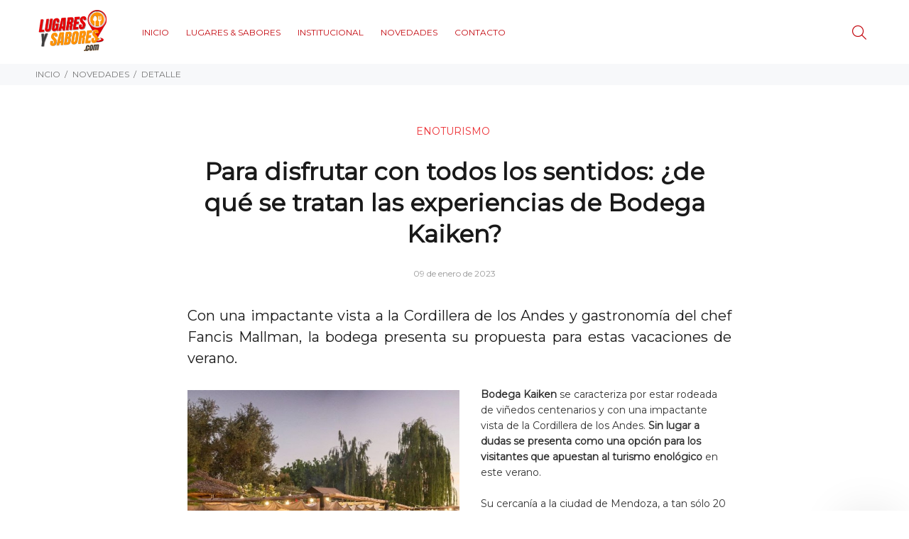

--- FILE ---
content_type: text/html; charset=UTF-8
request_url: https://lugaresysabores.com/novedades/11811/para-disfrutar-con-todos-los-sentidos-de-que-se-tratan-las-experiencias-de-bodega-kaiken/
body_size: 17329
content:
<!DOCTYPE html>
<html lang="es">
<head>

					
	<base href="https://lugaresysabores.com/">
	<meta http-equiv="Content-Type" content="text/html; charset=utf-8">
				<!-- Global site tag (gtag.js) - Google Analytics -->
			<script async src="https://www.googletagmanager.com/gtag/js?id=UA-175611309-1"></script>
			<script>
			window.dataLayer = window.dataLayer || [];
			function gtag(){dataLayer.push(arguments);}
			gtag('js', new Date());
			gtag('config', 'UA-175611309-1');
			</script>
	
	<title>Para disfrutar con todos los sentidos: ¿de qué se tratan las experiencias de Bodega Kaiken?</title>
	
	<!-- Va resolviendo el DNS en paralelo .: Pablo Cubico :. -->
	<link rel="dns-prefetch" href="//fonts.googleapis.com">

	<meta name="keywords" content="gastronomia rosario,bares rosario,pub rosario,vinotecas rosario,vinoteca rosario,cerveceria rosario,cervecerias rosario,noticias de gastronomia rosario,guia de bares rosario,vinos y bodegas,por el mundo,noticias gastronómicas ,enoturismo,wineofargentina,vinosdeargentina,ferias,eventos,foodie,lifestyle,bartender,cocktails,cocteleria,restaurantes,veganos,vegan food,vinos argentinos,guia de bares,bares,wine bar,winebar,bar de vinos,bodegas,bodegas argentinas">
	<meta name="description" content="Portal de noticias gastronómicas. Difundimos actividades relacionadas al enoturismo, lanzamientos de productos, aperturas de lugares, entrevistas a referentes del sector, recetas. A su vez realizamos coberturas en ferias y eventos gastronómicos de todo el país. ">
	<meta name="author" content="Lugares & Sabores">

	<link rel="icon" type="image/png" href="https://lugaresysabores.com/webfiles/lugaresysabores/favicon.png?t=25012026">
	<link rel="shortcut icon" type="image/png" href="https://lugaresysabores.com/webfiles/lugaresysabores/favicon.png?t=25012026">
	
	<meta name="viewport" content="width=device-width, initial-scale=1, shrink-to-fit=no">

	<!-- Loader -->
	<link rel="stylesheet" href="https://lugaresysabores.com/css/loader.css">
	
	<link rel="preload" as="font" type="font/woff2" crossorigin href="https://lugaresysabores.com/iconos/webfonts/fa-light-300.woff2" />
	<link rel="preload" as="font" type="font/woff2" crossorigin href="https://lugaresysabores.com/iconos/webfonts/fa-regular-400.woff2" />
	<link rel="preload" as="font" type="font/woff2" crossorigin href="https://lugaresysabores.com/iconos/webfonts/fa-brands-400.woff2" />
	<!-- FontAwesome -->
	<link rel="preload" href="https://lugaresysabores.com/iconos/css/all.min.css" as="style" onload="this.rel='stylesheet'">
	<!-- TEMA --> 
	<link rel="stylesheet" href="https://lugaresysabores.com/css/theme.css?v=1">
	<!-- ESTILOS -->
	<link rel="stylesheet" href="https://lugaresysabores.com/webfiles/lugaresysabores/estilos.css?t=1764786708" as="style">
	
	<!-- SUPER MENÚ (si está habilitado) -->
	
	<!-- Fuente de configuración > Avanzada -->
	<link href="https://fonts.googleapis.com/css?family=Montserrat:400" rel="stylesheet">	<!-- FIN de Fuente de configuración > Avanzada -->


	<!-- JQUERY -->
	<script src="https://lugaresysabores.com/external/jquery/jquery.min.js"></script>

					<!-- META SOCIAL MEDIA -->
			<meta property="og:title" content="Para disfrutar con todos los sentidos: ¿de qué se tratan las experiencias de Bodega Kaiken?">
			<meta property="og:description" content="Con una impactante vista a la Cordillera de los Andes y gastronomía del chef Fancis Mallman, la bodega presenta su propuesta para estas vacaciones de verano.">
			<meta property="og:image" content="https://lugaresysabores.com/webfiles/lugaresysabores/novedades/11811/1_1000x1000.jpg">
			<meta property="og:image:width" content="1000">
			<meta property="og:image:height" content="1000">
			<meta property="og:url" content="https://lugaresysabores.com/novedades/11811/para-disfrutar-con-todos-los-sentidos-de-que-se-tratan-las-experiencias-de-bodega-kaiken">
			<meta name="twitter:card" content="https://lugaresysabores.com/webfiles/lugaresysabores/novedades/11811/1_1000x1000.jpg">
			<meta property="og:site_name" content="Lugares & Sabores">
			<meta name="twitter:image:alt" content="Para disfrutar con todos los sentidos: ¿de qué se tratan las experiencias de Bodega Kaiken?">
		<!-- FIN META SOCIAL MEDIA -->
			
	<!-- HTML HEAD (personalizado) -->
	<script async src="https://pagead2.googlesyndication.com/pagead/js/adsbygoogle.js?client=ca-pub-7969447723616319"
     crossorigin="anonymous"></script>	<!-- FIN HTML HEAD (personalizado) -->

	<!-- carga las dependencias del modulo inmuebles-->
		<!-- carga las dependencias del modulo inmuebles-->

	
	<style>
  /** define el color del theme-v5.css ***/
  :root {
    --color-primario: #c3080f;
    --color-primario-hover: #f39116;
  }
  /** define el color del theme-v5.css ***/
  
  /** FUENTE **/
    html, body{font-family: 'Montserrat', sans-serif!important;}
  /** FUENTE **/

  /* hasta aca es lo indispensable. de aca para abajo se puede borrar todo.
  /* hasta aca es lo indispensable. de aca para abajo se puede borrar todo.
  /* hasta aca es lo indispensable. de aca para abajo se puede borrar todo.
  /* hasta aca es lo indispensable. de aca para abajo se puede borrar todo.
  

  /** PRELOADER **/
  #loader-wrapper {background: #fafafa}
  #loader .dot, .lds-roller div:after, .lds-fs div, .lds-ellipsis div {background: #666666; border:0!important;} 
  /** PRELOADER **/
  /** BUSCADOR PICASSO **/
  header .tt-color-scheme-04 .tt-header-row .tt-col-left {flex-grow:1;}
  header .tt-color-scheme-04 .tt-header-row .tt-col-left input {max-height:35px}
  header .tt-color-scheme-04 .tt-header-row .tt-col-left button {-webkit-border-top-left-radius: 0px; -webkit-border-bottom-left-radius: 0px; -moz-border-radius-topleft: 0px; -moz-border-radius-bottomleft: 0px; border-top-left-radius: 0px; border-bottom-left-radius: 0px; max-height:35px}
  header .tt-color-scheme-04 {background: #303030}
  header .tt-color-scheme-04 .tt-box-info ul li, header .tt-color-scheme-04 .tt-social-icon li a, header .tt-color-scheme-04 .tt-box-info ul li a, header .tt-color-scheme-04 .tt-box-info ul li a:hover {color: #888888; font-size:14px}
  header .tt-color-scheme-04 .tt-box-info ul li i, header .tt-color-scheme-04 .tt-social-icon li a:hover {color: #FFFFFF; text-decoration: underline}
  header .tt-color-scheme-04 .picasso-buscador-wrap {position: relative; width: 100%;}
  header .tt-color-scheme-04 .picasso-sugerencias {position: absolute; top: 100%; left: 0; right: 0; background: #fff; border: 1px solid rgba(0,0,0,.1); border-top: 0; z-index: 9999; max-height: 360px; overflow-y: auto; box-shadow: 0 6px 16px rgba(0,0,0,.12);}
  header .tt-color-scheme-04 .picasso-sugerencias ul {list-style: none; margin: 0; padding: 0;}
  header .tt-color-scheme-04 .picasso-sugerencias li {padding: 8px 12px; border-bottom: 1px solid rgba(0,0,0,.06);}
  header .tt-color-scheme-04 .picasso-sugerencias li:last-child {border-bottom: 0;}
  header .tt-color-scheme-04 .picasso-sugerencias a {display: block; color: #1b2a4e; font-weight: 600;}
  header .tt-color-scheme-04 .picasso-sugerencias a:hover {text-decoration: none; color: #1b2a4e;}
  header .tt-color-scheme-04 .picasso-sugerencias .picasso-meta {display: block; font-size: 12px; font-weight: 400; color: #5a6475;}
  header .tt-color-scheme-04 .picasso-sugerencias .picasso-sin-resultados {color: #5a6475; font-size: 13px; text-align: center;}
  /** BUSCADOR PICASSO **/
  /** PREHEADER **/
  header .tt-color-scheme-01 {background: #303030}
  header .tt-box-info ul li, header .tt-color-scheme-01 .tt-social-icon li a, header .tt-color-scheme-01 .tt-box-info ul li a, header .tt-color-scheme-01 .tt-box-info ul li a:hover {color: #888888}
  header .tt-color-scheme-01 .tt-box-info ul li i, header .tt-color-scheme-01 .tt-social-icon li a:hover {color: #FFFFFF}
  /** PREHEADER **/
  /** HEADER DESKTOP **/
  .tt-header-bg {background: #FFFFFF}
  .tt-header-bg2 {background: #FFFFFF}
  .tt-desctop-menu:not(.tt-hover-02) li.dropdown > a {color: #c3080f}
  header .tt-dropdown-obj .tt-dropdown-toggle, header .tt-dropdown-obj .tt-dropdown-mic, .tt-menu-toggle i {color: #c3080f}
  .tt-desctop-menu:not(.tt-hover-02) li.dropdown > a:hover, .tt-desctop-menu:not(.tt-hover-02) li.dropdown.active > a {color: #f39116}
  header .tt-dropdown-obj.active .tt-dropdown-toggle, body:not(.touch-device) .tt-desktop-header .tt-menu-toggle:hover i, header .tt-dropdown-obj .tt-dropdown-toggle:hover, header .tt-dropdown-obj .tt-dropdown-mic:hover {color: #f39116}
    /** HEADER DESKTOP **/
  /** HEADER STUCK **/
  .stuck.tt-stuck-nav {background: #FFFFFF}
  .tt-stuck-nav .tt-desctop-menu nav > ul li.dropdown > a, header .stuck.tt-stuck-nav .tt-dropdown-obj .tt-dropdown-toggle, header .stuck.tt-stuck-nav .tt-dropdown-obj .tt-dropdown-mic {color: #c3080f}
  .tt-stuck-nav .tt-desctop-menu nav > ul li.dropdown > a:hover, header .stuck.tt-stuck-nav .tt-dropdown-obj .tt-dropdown-toggle:hover, header .stuck.tt-stuck-nav .tt-dropdown-obj .tt-dropdown-mic:hover {color: #f39116}
  /** HEADER STUCK **/
  /** HEADER MOBILE **/
  header .tt-mobile-header {background: #FFFFFF}
  @media (max-width: 1024px) {
    header .tt-cart .tt-dropdown-toggle .tt-badge-cart {background: #f39116; color:#FFFFFF;}
  }
  @media (min-width: 1025px) {
    header .tt-cart .tt-dropdown-toggle .tt-badge-cart {
          
      background: #f39116; color:#FFFFFF;
            }
  }
  
  .tt-mobile-header .tt-top-line {border-top: 1px solid #EEEEEE;}
  header .tt-mobile-header .tt-dropdown-obj .tt-dropdown-toggle, header .tt-mobile-header .tt-dropdown-obj .tt-dropdown-mic, .tt-mobile-header .tt-menu-toggle i, header .tt-menu-toggle:after {color: #c3080f}
  header .tt-mobile-header .tt-dropdown-obj .tt-dropdown-toggle:hover, header .tt-mobile-header .tt-dropdown-obj .tt-dropdown-mic:hover, .tt-mobile-header .tt-menu-toggle:hover i, header .tt-menu-toggle:hover:after {color: #f39116}
  /** HEADER MOBILE **/
  /** PANELES **/
  @media (max-width: 1024px) {
    header .tt-search .search-results ul > li a .thumbnail {border-right: 2px solid #FFFFFF}
    header .tt-search .tt-dropdown-menu:before {background: #FFFFFF}
  }
  .tt-desctop-menu .dropdown .dropdown-menu, .panel-menu, .mmpanels, .mmpanels > .mmpanel, header .tt-search .search-results, header .tt-dropdown-obj .tt-dropdown-menu {background: #FFFFFF}
  .tt-cart-btn .tt-item a.btn.btn-border.tt-hidden-desctope {border: 2px solid #c3080f; color: #c3080f}
  .tt-cart-btn .tt-item a.btn.btn-border.tt-hidden-desctope:hover {border:0; background: #303030; color: #FFFFFF}
  .tt-cart-btn .tt-item a#btn-pagar-carrito {background: #c3080f; color: #FFFFFF}
  .tt-cart-btn .tt-item a#btn-pagar-carrito:hover {background: #303030}
  header .tt-cart .tt-cart-layout .tt-cart-content .tt-cart-total-row {border-top: 1px solid #EEEEEE;}
  header .tt-dropdown-obj:not(.tt-search) .tt-mobile-add, .panel-menu .mm-prev-level, .panel-menu li.mm-close-parent .mm-close {border-bottom: 1px solid #EEEEEE;}
  header .tt-cart .tt-cart-layout .tt-cart-content .tt-cart-list .tt-item .tt-item-descriptions .tt-quantity, header .tt-cart .tt-cart-layout .tt-cart-content .tt-cart-list .tt-item-close .tt-btn-close:before, header .tt-cart .tt-cart-layout .tt-cart-content .tt-cart-list .tt-item .tt-item-descriptions .tt-add-info li, header .tt-cart .tt-cart-layout .tt-cart-content .tt-cart-list .tt-item a:not([class]) .tt-title, header .tt-cart .tt-cart-layout .tt-cart-content .tt-cart-total-row .tt-cart-total-title, .tt-cart-list, header .tt-account .tt-dropdown-menu .tt-dropdown-inner ul li a, header .tt-account .tt-dropdown-menu .tt-dropdown-inner ul li a i, header .tt-dropdown-obj:not(.tt-search) .tt-mobile-add .tt-close:before, header .tt-dropdown-obj:not(.tt-search) .tt-mobile-add .tt-close, header .tt-dropdown-obj:not(.tt-search) .tt-mobile-add .tt-title, .panel-menu #mm0.mmpanel a:not(.mm-close):after, .panel-menu .mm-next-level:after, .panel-menu .mm-prev-level:before, .panel-menu .mm-prev-level, .panel-menu ul li a, .panel-menu .mm-next-level, .panel-menu .mm-close, .panel-menu li.mm-close-parent .mm-close:before, .panel-menu li.mm-close-parent .mm-close, .panel-menu #mm0.mmpanel a:not(.mm-close), .tt-desctop-menu .tt-title-submenu, .tt-desctop-menu .tt-title-submenu a, .dropdown-menu .tt-col-list a, .btn-link-02:hover, .tt-desctop-menu .tt-megamenu-submenu > li > a {color: #f39116}
  header .tt-cart .tt-cart-layout .tt-cart-content .tt-cart-total-row .tt-cart-total-price, header .tt-cart .tt-cart-layout .tt-cart-content .tt-cart-list .tt-item .tt-item-descriptions .tt-price, header .tt-cart .tt-cart-layout .tt-cart-content .tt-cart-list .tt-item-close .tt-btn-close:before, header .tt-cart .tt-cart-layout .tt-cart-content .tt-cart-list .tt-item-close .tt-btn-close:hover:before, header .tt-cart .tt-cart-layout .tt-cart-content .tt-cart-list .tt-item a:not([class]):hover .tt-title, header .tt-account .tt-dropdown-menu .tt-dropdown-inner ul li a:hover > i, header .tt-account .tt-dropdown-menu .tt-dropdown-inner ul li a:hover, header .tt-account .tt-dropdown-menu .tt-dropdown-inner ul li a:hover [class^="icon-"], header .tt-dropdown-obj:not(.tt-search) .tt-mobile-add .tt-close:hover, header .tt-dropdown-obj:not(.tt-search) .tt-mobile-add .tt-close:hover:before,  .panel-menu .mm-next-level:hover, .panel-menu .mm-prev-level:hover, .panel-menu .mm-prev-level:hover:before, .panel-menu .mm-next-level:hover:after, .panel-menu ul li a:hover, .panel-menu #mm0.mmpanel a:not(.mm-close):hover, .panel-menu #mm0.mmpanel a:not(.mm-close):hover:after, .panel-menu li.mm-close-parent .mm-close:hover:before, .tt-desctop-menu .tt-title-submenu:hover, .panel-menu li.mm-close-parent .mm-close:hover, .dropdown-menu .tt-col-list a:hover, .btn-link-02, .tt-desctop-menu .tt-megamenu-submenu > li > a:hover, .tt-desctop-menu .tt-megamenu-submenu > li.active > a {color: #c3080f}
  header .tt-cart .tt-cart-layout .tt-cart-content .tt-cart-total-row .tt-cart-total-price .t-decimal:after, header .tt-cart .tt-cart-layout .tt-cart-content .tt-cart-list .tt-item .tt-item-descriptions .tt-price .t-decimal:after {border-bottom: 1px solid #c3080f}
  .precio-oferta {color: #f39116}
  .precio-oferta .t-decimal:after {border-bottom: 1px solid #f39116;}
  .tt-price-tachado .old-price, .mobile-cat-tit, .mobile-marca-tit {color: #BBBBBB}
  .tt-price-tachado .old-price .t-decimal:after {border-bottom: 1px solid #BBBBBB;}
  header .tt-search .tt-dropdown-menu .tt-btn-close, header .tt-search .tt-dropdown-menu .tt-search-input, header .tt-search .tt-dropdown-menu .tt-info-text {color: #f39116}
  header .tt-search .tt-dropdown-menu .tt-btn-search {color: #f39116}
  header .tt-search .search-results ul > li a .tt-description .tt-title {color: #f39116}
  header .tt-search .tt-view-all {color: #f39116}
  header .tt-search .search-results ul li a:hover > .tt-description .tt-title {color: #c3080f}
  header .tt-search .tt-view-all:hover {color: #c3080f}
  header .tt-search .tt-dropdown-menu .tt-btn-close:hover {color: #c3080f}
  header .tt-search .tt-dropdown-menu .tt-btn-search:hover {color: #c3080f}
  header .tt-search .tt-dropdown-menu .tt-search-input {border-bottom: 1px solid #EEEEEE}
  header .tt-search .tt-dropdown-menu .tt-search-input:not(focus)::-webkit-input-placeholder {color:#f39116; text-transform: uppercase;}
  header .tt-search .tt-dropdown-menu .tt-search-input:not(focus)::-moz-placeholder {color: #f39116; text-transform: uppercase;}
  header .tt-search .tt-dropdown-menu .tt-search-input:not(focus):-moz-placeholder {color: #f39116; text-transform: uppercase;}
  header .tt-search .tt-dropdown-menu .tt-search-input:not(focus):-ms-input-placeholder {color: #f39116; text-transform: uppercase;}
  header #buscador-header::placeholder {color: #f39116!important; text-transform: uppercase;}
  /** PANELES **/
  /** FOOTER TOP **/
  @media (min-width: 790px) {
  footer .tt-footer-default .tt-newsletter .tt-collapse-title, footer .tt-footer-center .tt-newsletter i.font-70 {color: #fafafa}
  footer .tt-color-scheme-02, footer .tt-color-scheme-03 {background: #c3080f}
  footer .tt-color-scheme-02 .tt-social-icon li a, footer .tt-color-scheme-03 .tt-social-icon li a, footer .tt-footer-center .tt-newsletter .tt-collapse-content p {color: #fafafa;}
  footer .tt-color-scheme-02 .tt-social-icon li a:hover, footer .tt-color-scheme-03 .tt-social-icon li a:hover, footer .tt-footer-center .tt-newsletter .tt-collapse-title {color: #ffffff}
  footer .tt-newsletter form .btn {color: #ffffff; background: #7a0509}
  footer .tt-newsletter form .btn:hover {background: #92060b}
  }
  /** FOOTER TOP **/
  /** FOOTER MID **/
  @media (max-width: 789px) {
    footer .tt-mobile-collapse .tt-collapse-title {border-bottom: 1px solid #ab070d}
    footer, footer .tt-footer-col, footer .tt-footer-center {background: #92060b}
    footer, footer .tt-footer-col, footer .tt-footer-center, footer .tt-list li a, footer .tt-social-icon li a, footer address a:hover {color: #fafafa}
    footer .tt-list li a:hover, footer .tt-social-icon li a:hover,  footer address a {color: #ffffff}
    footer .tt-mobile-collapse .tt-collapse-title, footer .tt-mobile-collapse .tt-collapse-title:before {color: #ffffff}
    footer address span {color: #eeeeee}
    footer .tt-newsletter form .btn {color: #92060b; background: #fafafa}
    footer .tt-newsletter form .btn:hover {background: #ffffff}
  }
  @media (min-width: 790px) {
    footer .tt-color-scheme-01 {background: #92060b url(../webfiles/lugaresysabores/fondo.png);
    background-size: 350px;    background-repeat: repeat;    }
    footer .tt-color-scheme-01 .tt-list li a, footer .tt-color-scheme-01 .tt-social-icon li a, footer .tt-color-scheme-01 .tt-mobile-collapse .tt-collapse-content .tt-list li a, footer .tt-color-scheme-01 .tt-collapse-content, footer .tt-color-scheme-01 .tt-collapse-content a:hover {color: #fafafa}
    footer .tt-color-scheme-01 .tt-list li a:hover, footer .tt-color-scheme-01 .tt-social-icon li a:hover, footer .tt-color-scheme-01 .tt-mobile-collapse .tt-collapse-content .tt-list li a:hover, footer .tt-color-scheme-01 .tt-collapse-content a {color: #ffffff}
    footer .tt-color-scheme-01 .tt-collapse-title {color: #ffffff}
    footer .tt-color-scheme-01 address span {color: #eeeeee}
  }
  /** FOOTER MID **/
  /** FOTTER BOT **/
  @media (min-width: 790px) {
    footer .tt-footer-custom {background: #ffffff}
    footer .tt-footer-custom .tt-box-copyright {color: #777777}
  }
  @media (max-width: 789px) {
    footer .tt-footer-custom:last-child {background: #ffffff}
    footer .tt-footer-custom .tt-box-copyright {color: #777777}
  }
  /** FOOTER BOT **/
  /** categorias para moviles de a una o de a dos, ajuste de texto automatico**/
    /** categorias para moviles de a una o de a dos, ajuste de texto automatico**/
  /** SLIDER CORTO **/
    /** SLIDER CORTO **/
  /** ADJUNTO EN EL FORMULARIO DE CONTACTO **/
      .contact-form textarea {height: 212px;}
    /** ADJUNTO EN EL FORMULARIO DE CONTACTO **/
  /** BTNS ACCESO **/
  .btns-acceso {background:#191919!important; color:#FFFFFF!important;}
  .btns-acceso:hover {background:#303030!important;}
  @media (min-width: 1025px) {
    .btn.btns-acceso {padding: 17px 14px 16px 12px!important; margin-left:10px;}
    .btn.btns-acceso i {font-size: 19px!important; margin-right:9px!important}
  }
  /** BTNS ACCESO **/
  /** AVISO DE COOKIES**/
    /** AVISO DE COOKIES**/


/*** OCULTAR ELEMENTOS PARA CARRITO V2 ****************************/
/*** FIN - OCULTAR ELEMENTOS PARA CARRITO V2 ****************************/

</style>

</head>
<body>
	<!-- HTML BODY (personalizado) -->
		<!-- FIN BODY HEAD (personalizado) -->





<header>
						<!-- tt-mobile menu -->
	<nav class="panel-menu">
					<ul>
			<li id="opcional-m-inicio">
				<a href="https://lugaresysabores.com" id="pg-inicio"><span>INICIO</span></a>
			</li>
									<li id="opcional-m-productos">
				<a href="https://lugaresysabores.com/productos/" id="pg-productos"><span>LUGARES & SABORES</span></a>
								<ul>
					<li class="mobile-cat-tit">
						<span class="d-block"><small><b class="fw900 w-100 d-block">CATEGORÍAS</b></small></span>
      				</li>
				  				    <li class="mobile-cat"><a href="https://lugaresysabores.com/productos/cat/148/rosario">ROSARIO</a>
				    					</li>
				  				    <li class="mobile-cat"><a href="https://lugaresysabores.com/productos/cat/150/buenos-aires">BUENOS AIRES</a>
				    					</li>
				  				    <li class="mobile-cat"><a href="https://lugaresysabores.com/productos/cat/151/cordoba">CÓRDOBA</a>
				    					</li>
				  				    <li class="mobile-cat"><a href="https://lugaresysabores.com/productos/cat/147/mendoza">MENDOZA</a>
				    					</li>
				  				  				  <li class="mt-3 mobile-marca-tit">
        			 <span class="d-block"><small><b class="fw900 w-100 d-block" id="marcas-lateral"><span>MARCAS</span></b></small></span>
      			  </li>
											<li class="mobile-marca">
							<a href="https://lugaresysabores.com/productos/mar/1/marca-sin-nombre">Marca sin nombre</a>
						</li>
									  				</ul>
				

			</li>
																<li id="opcional-m-institucional">
					<a href="https://lugaresysabores.com/paginas/institucional/" id="pg-institucional"><span>INSTITUCIONAL</span></a>
				</li>
													<li id="opcional-m-novedades">
					<a href="https://lugaresysabores.com/novedades/" id="pg-novedades"><span>NOVEDADES</span></a>
				</li>
			
			
						
			
			<li id="opcional-m-contacto">
				<a href="https://lugaresysabores.com/contacto/" id="pg-contacto"><span>CONTACTO</span></a>
			</li>
					</ul>
				<div class="mm-navbtn-names">
			<div class="mm-closebtn"><span id="boton-menu-cerrar"><span>Cerrar</span></span></div>
			<div class="mm-backbtn"><span id="boton-menu-volver"><span>Volver</span></span></div>
		</div>
	</nav>
	<!-- tt-mobile-header -->

	<div class="tt-mobile-header">
		<div class="container-fluid">
			<div class="tt-header-row">
				<div class="tt-mobile-parent-menu">
					<div class="tt-menu-toggle">
						<i class="fal fa-bars"></i>
					</div>
				</div>
				<!-- microfono -->
								<!-- /microfono (alto hdp le dejaste currency...) -->
				<!-- search -->
				<div class="tt-mobile-parent-search tt-parent-box"></div>
				<!-- /search -->
				<!-- cart -->
				<div class="tt-mobile-parent-cart tt-parent-box"></div>
				<!-- /cart -->
				<!-- account -->
				<div class="tt-mobile-parent-account tt-parent-box"></div>
				<!-- /account -->
			</div>
		</div>
		<div class="container-fluid tt-top-line">
			<div class="row">
				<div class="tt-logo-container">
					<!-- mobile logo -->
					<a class="tt-logo tt-logo-alignment" href="./">
							<img src="https://lugaresysabores.com/webfiles/lugaresysabores/logo.png?t=1765295986" alt="Para disfrutar con todos los sentidos: ¿de qué se tratan las experiencias de Bodega Kaiken?">
					</a>
					<!-- /mobile logo -->
				</div>
			</div>
		</div>
	</div>
	<!-- tt-desktop-header -->
	<div class="tt-desktop-header">
		<div class="tt-header-bg">
			<div class="container">
				<div class="tt-header-holder">
																	<div class="tt-col-obj tt-obj-logo ">
							<!-- logo -->
							<a class="tt-logo tt-logo-alignment" href="./">
								<img src="https://lugaresysabores.com/webfiles/lugaresysabores/logo.png?t=1765295986" alt="Para disfrutar con todos los sentidos: ¿de qué se tratan las experiencias de Bodega Kaiken?">
							</a>
							<!-- /logo -->
						</div>
																												<div class="tt-col-obj tt-obj-menu ">
							<!-- tt-menu -->
							<div class="tt-desctop-parent-menu tt-parent-box">
								<div class="tt-desctop-menu">
									<nav>
																							<ul>
												<li class="dropdown" id="opcional-logo">
													<a class="tt-logo-2 tt-logo-alignment" href="https://lugaresysabores.com"><img src="https://lugaresysabores.com/webfiles/lugaresysabores/logo.png?t=1765295986" alt="Para disfrutar con todos los sentidos: ¿de qué se tratan las experiencias de Bodega Kaiken?"></a>
												</li>
												<li class="dropdown" id="opcional-inicio">
													<a href="https://lugaresysabores.com/" id="pg-inicio-2"><span>INICIO</span></a>
												</li>
																																																<li class="dropdown tt-megamenu-col-01 tt-submenu " id="opcional-productos">
													<a href="https://lugaresysabores.com/productos/" id="pg-productos-2"><span>LUGARES & SABORES</span></a>
													
																										<!--desplegable menos de 15 categorias (sin supermenu)-->
																										<div class="dropdown-menu">
														<div class="row">
															<div class="col-sm-12">
																<div class="row tt-col-list">
																	<div class="col-sm-12">
																		<b class="tt-title-submenu font-weight-bold">
																			CATEGORÍAS
																		</b>
																	</div>
																	<div class="col-sm-12 mt-0">
																																					
																			<ul class="tt-megamenu-submenu">
																																									<li><a class="w-100 text-truncate" href="https://lugaresysabores.com/?p=home&m=productos&cat=148">ROSARIO</a>
																																										</li>
																																									<li><a class="w-100 text-truncate" href="https://lugaresysabores.com/?p=home&m=productos&cat=150">BUENOS AIRES</a>
																																										</li>
																																									<li><a class="w-100 text-truncate" href="https://lugaresysabores.com/?p=home&m=productos&cat=151">CÓRDOBA</a>
																																										</li>
																																									<li><a class="w-100 text-truncate" href="https://lugaresysabores.com/?p=home&m=productos&cat=147">MENDOZA</a>
																																										</li>
																																							</ul>
																			
																																			</div>
																</div>
															</div>
														</div>
													</div>
																										<!--desplegable menos de 15 categorias-->
																										
													
													

												</li>
												
												
																																																															<li class="dropdown" id="opcional-institucional">
													<a href="https://lugaresysabores.com/paginas/institucional" id="pg-institucional-2"><span>INSTITUCIONAL</span></a>
												</li>
																																					<li class="dropdown" id="opcional-novedades">
														<a href="https://lugaresysabores.com/novedades/" id="pg-novedades-2"><span>NOVEDADES</span></a>
													</li>
																																				
												
																																																<li class="dropdown" id="opcional-contacto">
													<a href="https://lugaresysabores.com/contacto/" id="pg-contacto-2"><span>CONTACTO</span></a>
												</li>
																							</ul>
																				</nav>
								</div>
							</div>
							<!-- /tt-menu -->
						</div>
																												<div class="tt-col-obj tt-obj-options obj-move-right">
																					<div class="tt-desctop-parent-search tt-parent-box">
								<div class="tt-search tt-dropdown-obj">
									<button class="tt-dropdown-toggle" aria-label="Buscar" id="boton-buscar-index" data-tooltip="Buscar" data-tposition="bottom">
										<i class="fal fa-search"></i>
									</button>
									<div class="tt-dropdown-menu">
										<div class="container">
											<form method="post" action="./productos/">
												<div class="tt-col">
													<input type="text" class="tt-search-input" id="buscador-header" placeholder="BUSCAR LUGARES & SABORES...">
													<button class="tt-btn-search" type="button" id="boton-buscador-header" aria-label="buscar"></button>
												</div>
												<div class="tt-col">
													<button class="tt-btn-close" aria-label="cerrar"></button>
												</div>
												<div class="tt-info-text" id="buscador-header-mensaje">
													<span>¿Qué estás buscando?</span>
												</div>
												<div class="search-results">
													<ul id="buscador-resultados">
														<!-- RESULTADOS BUSCADOR -->
													</ul>
													<a href="#" class="tt-view-all" id="ver-mas-resultados"><span>VER MÁS RESULTADOS &raquo;</span></a>
												</div>
											</form>
										</div>
									</div>
								</div>
							</div>
														<div class="tt-desctop-parent-cart tt-parent-box">
								<div class="tt-cart tt-dropdown-obj" data-tooltip="Mi pedido" id="boton-mipedido-index" data-tposition="bottom">
									<button class="tt-dropdown-toggle" aria-label="Buscar">
										<i class="fal fa-shopping-bag"></i>
																				</button>

									<!-- carrito canastita --->
									
<div class="tt-dropdown-menu">
    <div class="tt-mobile-add">
        <h6 class="tt-title" id="titulo-carrito"><span>CARRITO</span></h6>
        <button class="tt-close" id="boton-menu-cerrar-2"><span>Cerrar</span></button>
    </div>
    <div class="tt-dropdown-inner">
        <div class="tt-cart-layout">
            <div class="tt-cart-content">
                <div class="tt-cart-list" id="carrito-canastita">
                    <span id="no-hay-productos"><span>NO HAY LUGARES & SABORES EN EL CARRITO.</span></span>
                </div>
                <div class="tt-cart-total-row">
                    <div class="tt-cart-total-title">TOTAL:</div>
                    <div class="tt-cart-total-price" id="carrito-canastita-total">$0</div>
                </div>
                <div class="tt-cart-btn">
                    <div class="tt-item">
                        <a href="./pedido/" class="btn" id="btn-pagar-carrito"><span>PAGAR</span></a>
                    </div>
                    <div class="tt-item">
                        <a href="./pedido/" class="btn-link-02 tt-hidden-mobile" id="btn-ver-carrito"><span>VER CARRITO</span></a>
                        <a href="./pedido/" class="btn btn-border tt-hidden-desctope" id="btn-ver-carrito-2"><span>VER CARRITO</span></a>
                    </div>
                </div>
            </div>
        </div>
    </div>
</div>
									<!-- fin carrito canastita --->

								</div>
							</div>
							<div class="tt-desctop-parent-account tt-parent-box fc-pie-micuenta">
								<div class="tt-account tt-dropdown-obj">
									<button class="tt-dropdown-toggle" aria-label="Buscar" data-tooltip="Mi cuenta" id="boton-micuenta-index" data-tposition="bottom"><i class="fal fa-user"></i></button>
									<div class="tt-dropdown-menu">
										<div class="tt-mobile-add">
											<button class="tt-close" id="boton-menu-cerrar-3"><span>Cerrar</span></button>
										</div>
										<div class="tt-dropdown-inner">
											<ul>
																								    <li><a href="https://lugaresysabores.com/favoritos/" id="header-favoritos"><i class="fal fa-heart"></i> <span>Favoritos</span></a></li>
											    <li><a href="https://lugaresysabores.com/comparar/" id="header-comparar"><i class="fal fa-balance-scale"></i> <span>Comparar</span></a></li>
																																					</ul>
										</div>
									</div>
								</div>
							</div>
						</div>
															</div>
			</div>
		</div>
			</div>
			<!-- stuck nav -->
		<div class="tt-stuck-nav">
			<div class="container">
				<div class="tt-header-row ">
					<div class="tt-stuck-parent-menu"></div>
										<div class="tt-stuck-parent-search tt-parent-box"></div>
					<div class="tt-stuck-parent-cart tt-parent-box"></div>
					<div class="tt-stuck-parent-account tt-parent-box"></div>
				</div>
			</div>
		</div>
	</header>


<!-- EL TEXTO RODEA LA FOTO -->

<div id="tt-pageContent" class="css-novedades-d">
	<div class="tt-breadcrumb">
		<div class="container">
			<ul>
				<li><a href="./" id="breadcrumb-inicio"><span>Incio</span></a></li>
				<li><a href="./novedades" id="pg-bread-novedades-d"><span>Novedades</span></a></li>
				<li id="breadcrumb-detalle"><span>Detalle</span></li>
			</ul>
		</div>
	</div>
	<div class="container-indent">
		<div class="container container-fluid-custom-mobile-padding">
			<div class="row justify-content-center">
				<div class="col-xs-12 col-md-10 col-lg-8 col-md-auto">
					<div class="tt-post-single">
						
												
						<div class="tt-tag"><a href="https://lugaresysabores.com/novedades/tag/enoturismo">ENOTURISMO</a></div>

						<h1 class="tt-title">
							Para disfrutar con todos los sentidos: ¿de qué se tratan las experiencias de Bodega Kaiken?						</h1>
						<div class="tt-autor">09 de enero de 2023</div>
						<div class="tt-post-content">
							<div class="row">

																																	
																	<div class="col-12 pl-4">
								
																			<h2 class="tt-title text-justify">Con una impactante vista a la Cordillera de los Andes y gastronomía del chef Fancis Mallman, la bodega presenta su propuesta para estas vacaciones de verano.</h2>
									
																																										<div class="news-img">

													<!-- slider -->
													<div class="tt-slider-blog-single slick-animated-show-js">
																													<div><img src="https://lugaresysabores.com/webfiles/lugaresysabores/novedades/11811/1_1000x1000.jpg" alt="img"></div>
																													<div><img src="https://lugaresysabores.com/webfiles/lugaresysabores/novedades/11811/2_1000x1000.jpg" alt="img"></div>
																											</div>
													
													<div class="tt-slick-row">
														<div class="item">
															<div class="tt-slick-quantity">
																<span class="account-number">1</span> / <span class="total">1</span>
															</div>
														</div>
														<div class="item">
															<div class="tt-slick-button">
																<button type="button" class="slick-arrow slick-prev">Previous</button>
																<button type="button" class="slick-arrow slick-next">Next</button>
															</div>
														</div>
													</div>
												<!-- /slider -->
												</div>
																															<p class="text-justify" style="font-weight: normal; font-size: 13pt; line-height: 22pt;">
																						<div><b>Bodega Kaiken </b>se caracteriza por estar rodeada de viñedos centenarios y con una impactante vista de la Cordillera de los Andes. <b>Sin lugar a dudas se presenta como una opción para los visitantes que apuestan al turismo enológico </b>en este verano.<br></div><div><br></div><div>Su cercanía a la ciudad de Mendoza, a tan sólo 20 kilómetros, en Vistalba, Luján de Cuyo, y la belleza de su entorno, sumado a la variedad de entretenidas propuestas enoturísticas que ofrece, <b>hacen de Kaiken una bodega imperdible para turistas y locales</b>.</div><div>&nbsp;</div><div><b>EXPERIENCIAS ÚNICAS</b></div><div><i>DESCUBRIENDO KAIKEN</i></div><div><b>Visita guiada por los viñedos, bodega y la Cava del Ángel con una degustación de 4 etiquetas.</b></div><div><b>Valor por persona:</b> AR$5.600 - por persona valor Enero a Marzo inclusive</div><div><b>Duración:</b> 1 hr.</div><div><b>Horarios disponibles: </b>09:30, 11:00; 12:30 y 15:30 hs.</div><div><b>Horarios por la tarde:</b> 17 - 18 y 19.30 hs de miércoles a lunes inclusive</div><div>&nbsp;</div><div><b>SOBREVOLANDO LOS ANDES</b></div><div><b>Visita guiada en privado por viñedos, bodega y Cava de Ángel, con degustación de 5 etiquetas más el vino ícono de la bodega:&nbsp; <i>MAI.</i></b></div><div><b>Valor por persona:</b> AR$15.800 - por persona</div><div><b>Duración:</b> 1 hs y 30 min</div><div><b>Horarios disponibles</b>: 11:00 y 15:30 hs.</div><div><br></div><div><b>Variedad de opciones enoturísticas</b></div><div>Además de las experiencias y degustaciones, <b>la bodega ofrece la posibilidad de almorzar al pie de viña en el restaurante Ramos Generales</b>, la propuesta gourmet del Chef <b>Francis Mallmann</b>, cuyas mesas dispuestas a cielo abierto abrazan a los viñedos de la bodega con un encanto sin igual.</div><div><br></div><div>Dentro de su nueva carta de verano<b> propone diferentes opciones</b>, en donde se puede encontrar una <b>provoleta a la plancha con tomatines, orégano fresco y ají molido </b>como así también, las <b>exquisitas empanadas mendocinas </b>y llajua.</div><div><br></div><div><b>Entre sus platos principales podemos encontrar ojo de bife con chimichurri</b>, papas crocantes, ensalada fresca, una <b>opción vegetariana de berenjena y avellanas con endivias; queso cabra, piel naranja </b>y por supuesto, para terminar la velada, <b>se sorprenderán con los postres</b>, entre los que protagonizan los higos en almíbar, queso, nueces fritas y el ananá a la parrilla; ganache de chocolate y crema mascarpone, entre otras tantas delicias que se pueden maridar con los exquisitos vinos de la bodega.</div><div><br></div><div><b>Turismo y Experiencias</b>:</div><div><b>Desde Argentina</b>: (0261) 525 0018</div><div><b>Desde el Exterior</b>: +54 9 261 525 0018 (llamadas y WhatsApp)</div><div>hospitality@kaikenwines.com</div><div>Reservas Ramos Generales:</div><div>reservas@kaikenramosgenerales.com&nbsp;&nbsp;</div><div>Kaiken@kaikenwines.com</div><div><br></div><div><b>La bodega se encuentra en Roque Sáez Peña 5516, Vistalba, Luján de Cuyo, Mendoza</b>. Atención al público de miércoles a lunes a partir de las 9:30 hs.<br>&nbsp;</div><div>--</div><div><b>FUENTE:</b> <i>STELLA DOTTAVIO PRESS &amp; PR.</i></div><div><b>EDITADO POR:</b> <i>LUGARESYSABORES.COM</i></div><div><br></div>										</p>
																	</div>

								<!-- HTML -->
																<!-- FIN HTML -->

							</div>
						</div>
					</div>
				</div>
			</div>
		</div>
	</div>
	<div class="container-indent wrapper-social-icon">
		<div class="container">
			<div class="compartiren"><span>COMPARTIR EN:</span></div>
				<ul class="tt-social-icon justify-content-center">
					<li><a target="_blank" href="https://api.whatsapp.com/send?text=https%3A%2F%2Flugaresysabores.com%2F%3Fm%3Dnovedadesdetalle%26id%3D11811"><i class="fab fa-whatsapp"></i></a></li>
					<li><a target="_blank" href="https://www.facebook.com/sharer/sharer.php?u=https%3A%2F%2Flugaresysabores.com%2F%3Fm%3Dnovedadesdetalle%26id%3D11811"><i class="fab fa-facebook-f"></i></a></li>
					<li><a target="_blank" href="https://twitter.com/intent/tweet?text=Para disfrutar con todos los sentidos: ¿de qué se tratan las experiencias de Bodega Kaiken?&url=https%3A%2F%2Flugaresysabores.com%2F%3Fm%3Dnovedadesdetalle%26id%3D11811"><i class="fa-brands fa-x-twitter"></i></a></li>
					<li><a target="_blank" href="https://www.linkedin.com/shareArticle?mini=true&url=https%3A%2F%2Flugaresysabores.com%2F%3Fm%3Dnovedadesdetalle%26id%3D11811&title=11811&summary=Con una impactante vista a la Cordillera de los Andes y gastronomía del chef Fancis Mallman, la bodega presenta su propuesta para estas vacaciones de verano.&source=Lugares & Sabores"><i class="fab fa-linkedin-in"></i></a></li>
				</ul>
		</div>
	</div>

							<div class="container-indent">
			<div class="container">
				<div class="row justify-content-center">
					<div class="col-xs-12 col-md-12 col-lg-12">
						<div class="comments-single-post">
							<div class="tt-block-title text-left">
								<h6 class="tt-title-border" id="pg-otras-novedades"><span>OTRAS NOVEDADES</span></h6>
							</div>
							<div class="tt-blog-thumb-list">
								<div class="row">
																																								<div class="col-sm-4">
												<div class="tt-blog-thumb">
													<div class="tt-img"><a href="./novedades/11894/para-disfrutar-esta-temporada-con-vista-a-la-cordillera-de-los-andes-bodega-kaiken-presenta-sus-nuevas-propuestas-/">
														<img src="temp-img/loader.svg" data-src="https://lugaresysabores.com/webfiles/lugaresysabores/novedades/11894/1_1000x1000.jpg" alt="">
													</a></div>
													<div class="tt-title-description">
														<div class="tt-background"></div>
														<div class="tt-tag">
																														<a href="https://lugaresysabores.com/novedades/tag/enoturismo" style="text-transform: uppercase;">ENOTURISMO</a>
														</div>
														<div class="tt-title">
															<a href="https://lugaresysabores.com/novedades/11894/para-disfrutar-esta-temporada-con-vista-a-la-cordillera-de-los-andes-bodega-kaiken-presenta-sus-nuevas-propuestas-/">Para disfrutar esta temporada con vista a la Cordillera de los Andes: Bodega Kaiken presenta sus nuevas propuestas </a>
														</div>
													</div>
												</div>
											</div>
																																																													<div class="col-sm-4">
												<div class="tt-blog-thumb">
													<div class="tt-img"><a href="./novedades/12148/con-nuevas-propuestas-para-disfrutar-el-verano-bodega-trapiche-costa--pampa-celebra-una-decada-de-innovacion-y-calidad-en-la-viticultura-atlantica/">
														<img src="temp-img/loader.svg" data-src="https://lugaresysabores.com/webfiles/lugaresysabores/novedades/12148/1_1000x1000.jpg" alt="">
													</a></div>
													<div class="tt-title-description">
														<div class="tt-background"></div>
														<div class="tt-tag">
																														<a href="https://lugaresysabores.com/novedades/tag/enoturismo" style="text-transform: uppercase;">ENOTURISMO</a>
														</div>
														<div class="tt-title">
															<a href="https://lugaresysabores.com/novedades/12148/con-nuevas-propuestas-para-disfrutar-el-verano-bodega-trapiche-costa--pampa-celebra-una-decada-de-innovacion-y-calidad-en-la-viticultura-atlantica/">Con nuevas propuestas para disfrutar el verano, Bodega Trapiche Costa & Pampa celebra una década de innovación y calidad en la viticultura Atlántica</a>
														</div>
													</div>
												</div>
											</div>
																																																													<div class="col-sm-4">
												<div class="tt-blog-thumb">
													<div class="tt-img"><a href="./novedades/11685/con-traslado-almuerzo-y-degustaciones-llega-el-primer-paseo-por-los-vinedos-entrerrianos/">
														<img src="temp-img/loader.svg" data-src="https://lugaresysabores.com/webfiles/lugaresysabores/novedades/11685/1_1000x1000.jpg" alt="">
													</a></div>
													<div class="tt-title-description">
														<div class="tt-background"></div>
														<div class="tt-tag">
																														<a href="https://lugaresysabores.com/novedades/tag/enoturismo" style="text-transform: uppercase;">ENOTURISMO</a>
														</div>
														<div class="tt-title">
															<a href="https://lugaresysabores.com/novedades/11685/con-traslado-almuerzo-y-degustaciones-llega-el-primer-paseo-por-los-vinedos-entrerrianos/">Con traslado, almuerzo y degustaciones llega el primer «Paseo por los viñedos entrerrianos»</a>
														</div>
													</div>
												</div>
											</div>
																																																													<div class="col-sm-4">
												<div class="tt-blog-thumb">
													<div class="tt-img"><a href="./novedades/11374/vina-las-perdices-abre-sus-puertas-al-turismo/">
														<img src="temp-img/loader.svg" data-src="https://lugaresysabores.com/webfiles/lugaresysabores/novedades/11374/2_1000x1000.jpg" alt="">
													</a></div>
													<div class="tt-title-description">
														<div class="tt-background"></div>
														<div class="tt-tag">
																														<a href="https://lugaresysabores.com/novedades/tag/enoturismo" style="text-transform: uppercase;">ENOTURISMO</a>
														</div>
														<div class="tt-title">
															<a href="https://lugaresysabores.com/novedades/11374/vina-las-perdices-abre-sus-puertas-al-turismo/">Viña Las Perdices abre sus puertas al turismo</a>
														</div>
													</div>
												</div>
											</div>
																																																													<div class="col-sm-4">
												<div class="tt-blog-thumb">
													<div class="tt-img"><a href="./novedades/11354/bodega-y-vinedos-borderio-se-prepara-para-la-recepcion-de-turistas/">
														<img src="temp-img/loader.svg" data-src="https://lugaresysabores.com/webfiles/lugaresysabores/novedades/11354/1_1000x1000.jpg" alt="">
													</a></div>
													<div class="tt-title-description">
														<div class="tt-background"></div>
														<div class="tt-tag">
																														<a href="https://lugaresysabores.com/novedades/tag/enoturismo" style="text-transform: uppercase;">ENOTURISMO</a>
														</div>
														<div class="tt-title">
															<a href="https://lugaresysabores.com/novedades/11354/bodega-y-vinedos-borderio-se-prepara-para-la-recepcion-de-turistas/">Bodega y Viñedos BordeRío se prepara para la recepción de turistas</a>
														</div>
													</div>
												</div>
											</div>
																																																													<div class="col-sm-4">
												<div class="tt-blog-thumb">
													<div class="tt-img"><a href="./novedades/11605/lujo-e-innovacion-la-apuesta-de-susana-balbo-para-el-turismo-vitivinicola-en-mendoza-y-america-latina/">
														<img src="temp-img/loader.svg" data-src="https://lugaresysabores.com/webfiles/lugaresysabores/novedades/11605/1_1000x1000.jpg" alt="">
													</a></div>
													<div class="tt-title-description">
														<div class="tt-background"></div>
														<div class="tt-tag">
																														<a href="https://lugaresysabores.com/novedades/tag/enoturismo" style="text-transform: uppercase;">ENOTURISMO</a>
														</div>
														<div class="tt-title">
															<a href="https://lugaresysabores.com/novedades/11605/lujo-e-innovacion-la-apuesta-de-susana-balbo-para-el-turismo-vitivinicola-en-mendoza-y-america-latina/">Lujo e innovación: la apuesta de Susana Balbo para el turismo vitivinícola en Mendoza y América Latina</a>
														</div>
													</div>
												</div>
											</div>
																																																													<div class="col-sm-4">
												<div class="tt-blog-thumb">
													<div class="tt-img"><a href="./novedades/11485/la-ruta-del-vino-tucumano-un-maridaje-de-aromas-colores-paisajes-e-historia/">
														<img src="temp-img/loader.svg" data-src="https://lugaresysabores.com/webfiles/lugaresysabores/novedades/11485/1_1000x1000.jpg" alt="">
													</a></div>
													<div class="tt-title-description">
														<div class="tt-background"></div>
														<div class="tt-tag">
																														<a href="https://lugaresysabores.com/novedades/tag/enoturismo" style="text-transform: uppercase;">ENOTURISMO</a>
														</div>
														<div class="tt-title">
															<a href="https://lugaresysabores.com/novedades/11485/la-ruta-del-vino-tucumano-un-maridaje-de-aromas-colores-paisajes-e-historia/">La Ruta del Vino Tucumano: un maridaje de aromas, colores, paisajes e historia</a>
														</div>
													</div>
												</div>
											</div>
																																																													<div class="col-sm-4">
												<div class="tt-blog-thumb">
													<div class="tt-img"><a href="./novedades/11610/verano-2022-en-familia-schroeder-para-vivir-la-patagonia-con-los-5-sentidos/">
														<img src="temp-img/loader.svg" data-src="https://lugaresysabores.com/webfiles/lugaresysabores/novedades/11610/1_1000x1000.jpg" alt="">
													</a></div>
													<div class="tt-title-description">
														<div class="tt-background"></div>
														<div class="tt-tag">
																														<a href="https://lugaresysabores.com/novedades/tag/enoturismo" style="text-transform: uppercase;">ENOTURISMO</a>
														</div>
														<div class="tt-title">
															<a href="https://lugaresysabores.com/novedades/11610/verano-2022-en-familia-schroeder-para-vivir-la-patagonia-con-los-5-sentidos/">Verano 2022 en Familia Schroeder: para vivir la Patagonia con los 5 sentidos</a>
														</div>
													</div>
												</div>
											</div>
																																																													<div class="col-sm-4">
												<div class="tt-blog-thumb">
													<div class="tt-img"><a href="./novedades/11599/las-5-mejores-bodegas-argentinas-para-pasar-unas-vacaciones-en-la-vina/">
														<img src="temp-img/loader.svg" data-src="https://lugaresysabores.com/webfiles/lugaresysabores/novedades/11599/1_1000x1000.jpg" alt="">
													</a></div>
													<div class="tt-title-description">
														<div class="tt-background"></div>
														<div class="tt-tag">
																														<a href="https://lugaresysabores.com/novedades/tag/enoturismo" style="text-transform: uppercase;">ENOTURISMO</a>
														</div>
														<div class="tt-title">
															<a href="https://lugaresysabores.com/novedades/11599/las-5-mejores-bodegas-argentinas-para-pasar-unas-vacaciones-en-la-vina/">Las 5 mejores bodegas argentinas para pasar unas vacaciones en la viña</a>
														</div>
													</div>
												</div>
											</div>
																																																													<div class="col-sm-4">
												<div class="tt-blog-thumb">
													<div class="tt-img"><a href="./novedades/11825/la-ruta-del-vino-de-tucuman-una-propuesta-para-disfrutar-con-todos-los-sentidos/">
														<img src="temp-img/loader.svg" data-src="https://lugaresysabores.com/webfiles/lugaresysabores/novedades/11825/1_1000x1000.jpg" alt="">
													</a></div>
													<div class="tt-title-description">
														<div class="tt-background"></div>
														<div class="tt-tag">
																														<a href="https://lugaresysabores.com/novedades/tag/enoturismo" style="text-transform: uppercase;">ENOTURISMO</a>
														</div>
														<div class="tt-title">
															<a href="https://lugaresysabores.com/novedades/11825/la-ruta-del-vino-de-tucuman-una-propuesta-para-disfrutar-con-todos-los-sentidos/">La Ruta del Vino de Tucumán: una propuesta para disfrutar con todos los sentidos</a>
														</div>
													</div>
												</div>
											</div>
																																																													<div class="col-sm-4">
												<div class="tt-blog-thumb">
													<div class="tt-img"><a href="./novedades/11490/la-bodega-domaine-bousquet-inauguro-gaia-un-lodge-boutique-que-busca-expandir-su-propuesta-turistica/">
														<img src="temp-img/loader.svg" data-src="https://lugaresysabores.com/webfiles/lugaresysabores/novedades/11490/1_1000x1000.jpg" alt="">
													</a></div>
													<div class="tt-title-description">
														<div class="tt-background"></div>
														<div class="tt-tag">
																														<a href="https://lugaresysabores.com/novedades/tag/enoturismo" style="text-transform: uppercase;">ENOTURISMO</a>
														</div>
														<div class="tt-title">
															<a href="https://lugaresysabores.com/novedades/11490/la-bodega-domaine-bousquet-inauguro-gaia-un-lodge-boutique-que-busca-expandir-su-propuesta-turistica/">La bodega Domaine Bousquet inauguró GAIA, un lodge boutique que busca expandir su propuesta turística</a>
														</div>
													</div>
												</div>
											</div>
																																																													<div class="col-sm-4">
												<div class="tt-blog-thumb">
													<div class="tt-img"><a href="./novedades/11917/clos-de-los-siete-un-viaje-al-corazon-del-majestuoso-valle-de-uco-para-disfrutar-estas-vacaciones-de-invierno/">
														<img src="temp-img/loader.svg" data-src="https://lugaresysabores.com/webfiles/lugaresysabores/novedades/11917/1_1000x1000.jpg" alt="">
													</a></div>
													<div class="tt-title-description">
														<div class="tt-background"></div>
														<div class="tt-tag">
																														<a href="https://lugaresysabores.com/novedades/tag/enoturismo" style="text-transform: uppercase;">ENOTURISMO</a>
														</div>
														<div class="tt-title">
															<a href="https://lugaresysabores.com/novedades/11917/clos-de-los-siete-un-viaje-al-corazon-del-majestuoso-valle-de-uco-para-disfrutar-estas-vacaciones-de-invierno/">Clos de los Siete: Un viaje al corazón del majestuoso Valle de Uco para disfrutar estas vacaciones de invierno</a>
														</div>
													</div>
												</div>
											</div>
																														
								</div>
							</div>
						</div>
					</div>
				</div>
			</div>
		</div>
			
	
</div>

					<!-- Pie 01 || ACTUAL -->
			<footer id="fc-pie-1" >
				
								<!-- NEWSLETTER Y CATEGORIAS -->
				<div class="tt-footer-default tt-color-scheme-02 ">
					<div class="container">
						<div class="row">
							<div class="col-12 col-md-9">
								<div class="tt-newsletter-layout-01">
									<div class="tt-newsletter">
										<div class="tt-mobile-collapse" >
											<h4 class="tt-collapse-title" id="newsletter-texto">
												<span><span>RECIBÍ NUESTRAS NOVEDADES:</span></span>
											</h4>
											<div class="tt-collapse-content">
												<form class="form-inline form-default" method="post" novalidate="novalidate" action="#">
													<div class="form-group" id="newsletter">
																													<input type="text" class="form-control" id="newsletter-email" placeholder="Ingresa tu e-mail" value="">
																												<button type="submit" class="btn" id="newsletter-enviar"><span>¡UNITE!</span></button>
													</div>
												</form>
											</div>
										</div>
									</div>
								</div>
							</div>
							<div class="col-md-auto">
								<ul class="tt-social-icon">
																			<li><a class="" target="_blank" aria-label="Whatsapp" rel="noopener" href="https://api.whatsapp.com/send?phone=5493413241933"><i class="fab fa-whatsapp"></i></a></li>
																																					<li><a class="" target="_blank" aria-label="Instagram" rel="noopener" href="https://www.instagram.com/lugaresysabores/"><i class="fab fa-instagram"></i></a></li>
																												<li><a class="" target="_blank" aria-label="Facebook" rel="noopener" href="https://www.facebook.com/lugaresysabores/"><i class="fab fa-facebook-f"></i></a></li>
																												<li><a class="" target="_blank" aria-label="Twitter" rel="noopener" href="https://twitter.com/lugaresysabores"><i class="fa-brands fa-x-twitter"></i></a></li>
																																																					</ul>
							</div>
						</div>
					</div>
				</div>
				<!-- BANNERS POSICION 100 - TODAS - DESPUES DE NEWSLETTER -->
									<!-- FIN BANNERS POSICION 100 - TODAS - DESPUES DE NEWSLETTER -->
				<div class="tt-footer-col tt-color-scheme-01 ">
					<div class="container">
						<div class="row">
																																																																																																																																																														<div class="col-md-6 col-lg-2 col-xl-3">
										<div class="tt-mobile-collapse">
											<h4 class="tt-collapse-title cat-dest">
												<span>CATEGORÍAS DESTACADAS<span>
											</h4>
											<div class="tt-collapse-content">
												<ul class="tt-list">
																												<li><a href="https://lugaresysabores.com/productos/cat/148/rosario">ROSARIO</a></li>
																												<li><a href="https://lugaresysabores.com/productos/cat/150/buenos-aires">BUENOS AIRES</a></li>
																												<li><a href="https://lugaresysabores.com/productos/cat/151/cordoba">CÓRDOBA</a></li>
																												<li><a href="https://lugaresysabores.com/productos/cat/147/mendoza">MENDOZA</a></li>
																									</ul>
											</div>
										</div>
									</div>
																					<div class="col-md-12 col-lg-6 col-xl-6">
								<div class="tt-mobile-collapse">
									<h4 class="tt-collapse-title" id="titulo_institucional">
										<span>INSTITUCIONAL</span>
									</h4>
									<div class="tt-collapse-content">
										<p>
											Lugaresysabores.com portal de noticias gastronómicas.<br />
<br />
Notas, entrevistas y la guía de bares, restaurantes, cervecerías, pubs y vinotecas<br />
más completa, hacen de nuestro medio un aliado para la difusión y<br />
posicionamiento de su negocio, 100% en público con perfil e intereses gastronómicos.										</p>
									</div>
								</div>
							</div>
							<div class="col-md-6 col-lg-4 col-xl-3">
								<div class="tt-newsletter">
									<div class="tt-mobile-collapse">
										<h4 class="tt-collapse-title" id="footer-contact-title">
											<span>CONTACTO</span>
										</h4>
										<div class="tt-collapse-content">
											<address>
												<p><span id="footer-dir">Dirección</span><span id="footer-dir-ficcion"></span><br>rosario</p>												<p><span id="footer-tel">Teléfono</span><span id="footer-tel-ficcion"></span><br> 0341 3645030</p>												<p><span id="footer-wsp">Whatsapp</span><span id="footer-whatsapp-ficcion"></span><br> 5493413241933</p>												<p><span id="footer-hs">Horarios de atención</span><span id="footer-hs-ficcion"></span></br/> Lunes a Viernes de 9 a 12.30 y de 14 a 17 hs.</p>												<p><span>E-mail</span><br><a href="mailto:lugaresysaboresweb@gmail.com">lugaresysaboresweb@gmail.com</a></p>											</address>
										</div>
									</div>
								</div>
							</div>
						</div>
					</div>
				</div>
								<!-- FIN NEWSLETTER Y CATEGORÍAS -->

				<!-- BARRA FINAL CON LOGOS -->
				<div class="tt-footer-custom">
					<div class="container">
						<div class="tt-row">
							<div class="tt-col-left">
								<div class="tt-col-item tt-logo-col">
									<!-- logo -->
									<a class="tt-logo tt-logo-alignment" href="./">
											<img src="https://lugaresysabores.com/webfiles/lugaresysabores/logo.png?t=1765295986" alt="Para disfrutar con todos los sentidos: ¿de qué se tratan las experiencias de Bodega Kaiken?">
									</a>
									<!-- /logo -->
								</div>
								<div class="tt-col-item">
									<!-- copyright -->
									<div class="tt-box-copyright">
										2026 &copy;
									</div>
									<!-- /copyright -->
								</div>

															</div>
							<div class="tt-col-right">
								<div class="tt-col-item">
									<!-- payment-list -->
																	</div>
							</div>
						</div>
					</div>
				</div>
				<!-- FIN BARRA FINAL CON LOGOS -->
			</footer>
			<!-- Fin Pie 01 -->

			
		
		
	<a href="https://api.whatsapp.com/send?phone=5493413241933" target="_blank" rel="noopener" class="tt-back-to-top" aria-label="Whatsapp"><i class="fab fa-whatsapp"></i><span class="tt-wsp-btn"> ENVIANOS UN WHATSAPP</span></a>


	<a href="https://lugaresysabores.com/pedido/" class="tt-cesta" id="cesta"
						style="display: none;"
		>
		<i class="fal fa-shopping-bag"></i>
		<span class="tt-cesta-nro" id="cesta-nro"></span>
	</a>

<!-- NUEVO MODAL EN BLANCO .: PONELE LO QUE QUIERAS BABY :. fernando cuadrado .: 10/08/2019 :. No se leer ni escribir, solo sé deletrear, dame la primera letra... -->
<div class="modal fade" id="modal-en-blanco" style="z-index:9999;" tabindex="-1" role="dialog" aria-label="myModalLabel" aria-hidden="true">
	<div class="modal-dialog">
		<div class="modal-content ">
			<div class="modal-header">
				<button type="button" class="close" data-dismiss="modal" aria-hidden="true"></button>
			</div>
			<div class="modal-body" id="modal-en-blanco-body">

			</div>
		</div>
	</div>
</div>
<!-- NUEVO MODAL EN BLANCO .: PONELE LO QUE QUIERAS BABY :. -->

<!-- modal (AddToCartProduct) -->
<div class="modal fade" id="modal-agregar" style="z-index:9999;" tabindex="-1" role="dialog" aria-label="myModalLabel" aria-hidden="true">
	<div class="modal-dialog">
		<div class="modal-content ">
			<div class="modal-header">
				<button type="button" class="close" data-dismiss="modal" aria-hidden="true"></button>
			</div>
			<div class="modal-body">
				<div class="tt-modal-addtocart mobile">
					<div class="tt-modal-messages" id="modal-producto-agregado">
						<i class="far fa-check"></i> <span>¡AGREGADO AL CARRITO!</span>
					</div>
					<a href="https://lugaresysabores.com/productos/" class="btn-link" id="modal-seguir-comprando"><span>SEGUIR COMPRANDO</span></a>
			        <a href="https://lugaresysabores.com/pedido/" class="btn-link" id="modal-ver-carrito"><span>VER CARRITO</span></a>
			        <a href="https://lugaresysabores.com/pedido/" class="btn-link" id="btn-pagar-modal"><span>PAGAR</span></a>
				</div>
				<div class="tt-modal-addtocart desctope">
					<div class="row">
						<div class="col-12 col-lg-6">
							<div class="tt-modal-messages" id="modal-producto-agregado-2">
								<i class="far fa-check"></i> <span>¡AGREGADO AL CARRITO!</span>
							</div>
							<div class="tt-modal-product">
								<div class="tt-img" id="modal-agregar-imagen">
									<img src="temp-img/loader.svg" data-src="temp-img/product-01.jpg" alt="imagen">
								</div>
								<h2 class="tt-title"><a href="#" id="modal-agregar-nombre">NOMBRE</a></h2>
								<div class="tt-qty" id="tt-qty">
									<span id="cantidad-productos">CANTIDAD:</span> <span id="modal-agregar-productocantidad">1</span>
								</div>
							</div>
							<div class="tt-product-total">
								<div class="tt-total">
									SUBTOTAL: <span class="tt-price" id="modal-agregar-precio">$---</span>
								</div>
							</div>
						</div>
						<div class="col-12 col-lg-6">
							<a href="#" class="tt-cart-total">
									<span id="modal-cantidadtotal-pre"><span>Hay</span></span> 
									<span id="modal-agregar-cantidadtotal">1</span>
									<span id="modal-cantidadtotal-middle"><span></span></span> 
									<span id="modal-cantidadtotal"><span id="cantidadtotalproducto"><span>producto</span></span></span> 
									<span id="modal-cantidadtotal-post"><span>más en tu carro de compras</span></span>
								<div class="tt-total">
									TOTAL: <span class="tt-price" id="modal-agregar-total">$TOTAL</span>
								</div>
							</a>
							<a href="https://lugaresysabores.com/productos/" class="btn btn-border" id="modal-seguir-comprando-2"><span>SEGUIR COMPRANDO</span></a>
							<a href="https://lugaresysabores.com/pedido/" class="btn btn-border" id="modal-ver-carrito-2"><span>VER CARRITO</span></a>
							<a href="https://lugaresysabores.com/pedido/" class="btn" id="btn-pagar-modal-2"><span>PAGAR</span></a>
						</div>
					</div>
				</div>
			</div>
		</div>
	</div>
</div>
<!-- modal (quickViewModal) -->
<div class="modal fade" id="ModalquickView" tabindex="-1" role="dialog" aria-label="myModalLabel" aria-hidden="true">
	<div class="modal-dialog">
		<div class="modal-content ">
			<div class="modal-header">
				<button type="button" class="close" data-dismiss="modal" aria-hidden="true"></button>
			</div>
			<div class="modal-body">
				<div class="tt-modal-quickview desctope">
					<div class="row">
						<div class="col-12 col-md-5 col-lg-6">
							<div class="tt-mobile-product-slider arrow-location-center">
								<div id="quickview-img"><img src="temp-img/loader.svg" data-src="temp-img/product-01.jpg" alt="imagen"></div>
							</div>
						</div>
						<div class="col-12 col-md-7 col-lg-6">
							<div class="tt-product-single-info">
								<div class="tt-add-info">
									<ul>
										<li id="quickview-codigo"></li>
										<li id="quickview-marca"></li>
									</ul>
								</div>
								<h2 class="tt-title" id="quickview-nombre">NOMBRE</h2>
									<div id="quickview-descuento">

									</div>
								<!--<div class="tt-price-tachado"><span class="old-price mr-2">$530</span><span class="badge badge-success">10% OFF</span></div>-->
								<div class="tt-price">
									<span class="new-price" id="quickview-precio">---</span>
								</div>
								<div class="tt-wrapper" id="quickview-texto">
								</div>


								<div class="tt-wrapper" id="quickview_medidas">

								</div>
								<div class="tt-wrapper" id="quickview_colores">

								</div>

								<div class="tt-wrapper" id="quickview-agregar">
									<a href="#" class="btn" id="quickview-ver-detalles"><i class="fal fa-plus"></i> <span>VER DETALLES</span></a>
									<div class="tt-row-custom-01" style="display: none;">
										<div class="col-item">
											<div class="tt-input-counter style-01">
												<span class="minus-btn"></span>
												<input type="text" value="1" size="5" id="quickview-cantidad">
												<span class="plus-btn"></span>
											</div>
										</div>
										<div class="col-item">
											<a href="#" class="btn" id="quickview-agregar-producto" data-id="" data-nombre="" data-precio="" data-imagen=""><i class="fal fa-shopping-bag"></i> AGREGAR</a>
										</div>
									</div>
								</div>

							</div>
						</div>
					</div>
				</div>
			</div>
		</div>
	</div>
</div>


<script defer src="https://lugaresysabores.com/external/bootstrap/js/bootstrap.min.js"></script>
<script defer src="https://lugaresysabores.com/external/elevatezoom/jquery.elevatezoom.js"></script>
<script defer src="https://lugaresysabores.com/external/slick/slick.min.js"></script>
<script defer src="https://lugaresysabores.com/external/perfect-scrollbar/perfect-scrollbar.min.js"></script>
<script defer src="https://lugaresysabores.com/external/panelmenu/panelmenu.js"></script>
<script defer src="https://lugaresysabores.com/external/air-sticky/air-sticky-block.min.js"></script>
<script defer src="https://lugaresysabores.com/external/isotope/imagesloaded.js"></script>
<script defer src="https://lugaresysabores.com/external/countdown/jquery.plugin.min.js"></script>
<script defer src="https://lugaresysabores.com/external/countdown/jquery.countdown.min.js"></script>
<script defer src="https://lugaresysabores.com/external/isotope/isotope.pkgd.min.js"></script>
<script defer src="https://lugaresysabores.com/external/magnific-popup/jquery.magnific-popup.min.js"></script>
<script defer src="https://lugaresysabores.com/external/lazyLoad/lazyload.min.js"></script>
<script defer src="https://lugaresysabores.com/js/main.js?t=1752450593"></script>
<!-- form validation and sending to mail -->
<script defer src="https://lugaresysabores.com/external/form/jquery.form.js"></script>
<script src="https://lugaresysabores.com/external/form/jquery.validate.min.js"></script>
<script defer src="https://lugaresysabores.com/external/form/jquery.form-init.js"></script>
<!-- MERCADOPAGO -->
<script defer type="text/javascript" src="https://www.mercadopago.com/org-img/jsapi/mptools/buttons/render.js"></script>
<!-- maps ***
<script type="text/javascript" src="//maps.googleapis.com/maps/api/js?key=AIzaSyA5yAfxZqMWsCzPsXK-zO_N34AOzg_5tIs&ver=4.9.6"></script>
<script src="js/map-init.js"></script>
*** fin maps api-->
<script type="text/javascript">

var exito = new Audio('https://lugaresysabores.com/exito.mp3');
var beep = new Audio('https://lugaresysabores.com/beep.mp3');
var dingdong = new Audio('https://lugaresysabores.com/dingdong.mp3');

var sel_talle = 0;

function isEmail(email) {
	  var regex = /^([a-zA-Z0-9_.+-])+\@(([a-zA-Z0-9-])+\.)+([a-zA-Z0-9]{2,4})+$/;
	  return regex.test(email);
}

function CargarLocalidadesMayorista(id){

	// GRABA EL ITEM
	$.ajax({
		type: "POST",
		url: 'https://lugaresysabores.com/?p=home&m=x_localidades',
		data: {id_provincia: id},
		success: function(data) {
				if (data.success) {
					$('#mayorista-localidades').html(data.html);
				} else {
					console.log('Ocurrio algún error al cargar las Localidades...');
					return false;
				}
		},
		dataType: 'json'
	});
}

$('#boton-buscar-index').on('click', function(){
		$('#buscador-header').focus();
});

$('#ver-mas-resultados').on('click', function(){

		var buscar = $('#buscador-header').val();
					window.location.href = 'https://lugaresysabores.com/?m=productos&buscar='+buscar;
				return false;

});

$('#boton-buscador-header').on('click', function(){

		var buscar = $('#buscador-header').val();
					window.location.href = 'https://lugaresysabores.com/?m=productos&buscar='+buscar;
		
});

$('#buscador-header').on('keypress', function(e) {
    if(e.which == 13) {
					$('#boton-buscador-header').click();
		    }
});

$(document).keypress("b",function(e) {
  if(e.ctrlKey){
    $('.tt-search.tt-dropdown-obj').addClass('active');
		$('#buscador-header').focus();
	}
});

function TraerTotal(){

	$.ajax({
		type: "POST",
		url: 'https://lugaresysabores.com/?p=home&m=x_traer_total',
		data: {id: id},
		success: function(data) {
				if (data.success) {
					return data.totalcarrito;
				}
		},
		dataType: 'json'
	});

}

function Borrar(id){

	$('#canastita-item-'+id).fadeOut();
	$('#item-'+id).fadeOut();

	$.ajax({
		type: "POST",
		url: 'https://lugaresysabores.com/?p=home&m=x_borrar',
		data: {id: id},
		success: function(data) {
				if (data.success) {

					$('#carrito-canastita-total').html('$'+data.totalcarrito);

					if(data.cantidad > 0){
						$('#cesta').fadeIn('slow');
					} else {
						$('#cesta').fadeOut('slow');
					}
					$('#cesta-nro').html(data.cantidad);

					$('#pedido-total').html(data.totalcarrito);
					$('#pedido-subtotal').html(data.totalcarrito);
					$('#pedido-total-sinformato').val(data.totalcarrito);

					if(data.cantidad > 0){
						$('#carrito-badge').fadeIn(500, function(){
								$('#carrito-badge').html(data.cantidad);
						});
					} else {
						$('#carrito-badge').hide();
					}
				}
		},
		dataType: 'json'
	});

}

function BadgeCantidad(){
	// GRABA EL ITEM
	$.ajax({
		type: "POST",
		url: 'https://lugaresysabores.com/?p=home&m=x_ver_carrito',
		data: {},
		success: function(data) {
				if (data.success) {
					if(data.cantidad > 0){

						$('#carrito-canastita').html(data.html);
						$('#carrito-canastita-total').html('$'+data.totalcarrito);

						$('#carrito-badge').fadeIn(500, function(){
								$('#carrito-badge').html(data.cantidad);
						});

						if(data.cantidad > 0){
							$('#cesta').fadeIn();
						} else {
							$('#cesta').fadeOut();
						}
						$('#cesta-nro').html(data.cantidad);
					}
				}
		},
		dataType: 'json'
	});
}


	

$('.fc-agregar').on('click', function(){

	var elemento = this;

	var id = $(this).data('id');
	var nombre = $(this).data('nombre');
	var formatoprecio = $(this).data('precio');
	var imagen = $(this).data('imagen');

	var cantidad = $('#cantidad-'+id).val();
	console.log('Cantidad: '+cantidad);

	$('#modal-agregar-imagen').html('<img src="'+imagen+'">');
	$('#modal-agregar-nombre').html(nombre);
	$('#modal-agregar-precio').html(formatoprecio);

	$('#boton-verpedido').show();

	// Spinner
	$(elemento).html('<i class="fas fa-spinner fa-spin"></i><span>AGREGAR</span>');

	// GRABA EL ITEM
	$.ajax({
		type: "POST",
		url: 'https://lugaresysabores.com/?p=home&m=x_agregar',
		data: {id: id, cantidad: cantidad},
		success: function(data) {
				if (data.success) {

											beep.play();
					
					$(elemento).html('<i class="fal fa-shopping-bag"></i><span>AGREGAR</span>');

					console.log('Producto agregado al carrito:'+id+' x '+data.cantidad);

					$('#box-item-'+id).css('background-color', '#c2ffcf');
					$('#box-item-'+id).css('border', '2px dotted #00dd2f');
					$('#desc-item-'+id).css('background-color', '#c2ffcf');

					$('#carrito-canastita-total').html('$'+data.totalcarrito);

					if(data.cantidad > 0){
						$('#cesta').fadeIn();
					} else {
						$('#cesta').fadeOut();
					}
					$('#cesta-nro').html(data.cantidad);

					BadgeCantidad();

				} else {
					if(data.error=='ventamaxima'){
						swal("Límite alcanzado", data.texto, "error");
						return false;
					} else {
						alert('No pude agregar el producto al carrito.');
						return false;
					}
					
				}
		},
		dataType: 'json'
	});

	return false;

});

$('#quickview-agregar-producto').on('click', function(){

	console.log('cantidad: '+$('#quickview-cantidad').val());
	console.log('MEDIDA / TALLE: '+quickview_medida);
	console.log('COLOR: '+quickview_color);

	$('#ModalquickView').modal('hide');

	var cantidad = $('#quickview-cantidad').val();

	/*** Vuelve a 1 la cantidad ***/
	$('#quickview-cantidad').val(1);

	/***
	var id = $('#detalle-id').val();
	console.log('id: '+id);
	****/

	var id = $(this).data('id');
	var nombre = $(this).data('nombre');
	var precio = $(this).data('precio');
	var imagen = $(this).data('imagen');

	$('#modal-agregar-imagen').html('<img src="'+imagen+'">');
	$('#modal-agregar-nombre').html(nombre);
	$('#modal-agregar-precio').html(precio);
	$('#modal-agregar').modal('show');

			exito.play();
		// GRABA EL ITEM
	$.ajax({
		type: "POST",
		url: 'https://lugaresysabores.com/?p=home&m=x_agregar',
		data: {id: id, cantidad: cantidad, medida: quickview_medida, color: quickview_color},
		success: function(data) {
				if (data.success) {
					console.log('Producto agregado al carrito:'+id+' x '+data.cantidad);

					$('#item-subtotal-'+id).html(data.productosubtotal);
					$('#item-mobil-subtotal-'+id).html(data.productosubtotal);
					$('#pedido-total').html(data.totalcarrito);
					$('#pedido-subtotal').html(data.totalcarrito);
					$('#carrito-canastita-total').html('$'+data.totalcarrito);

					if(data.totalcarrito > 0){
						$('#cesta').fadeIn('slow');
					} else {
						$('#cesta').fadeOut('slow');
					}
					$('#cesta-nro').html('$'+data.totalcarrito);

					$('#modal-agregar-productocantidad').html(data.productocantidad);

					if(data.cantidad == 1){
						$('#modal-agregar-cantidadtotal').html('1');
						$('#modal-cantidadtotal').html('<span id="cantidadtotalproducto"><span>producto</span></span>');
					}
					if(data.cantidad > 1) {
						$('#modal-agregar-cantidadtotal').html(data.cantidad);
						$('#modal-cantidadtotal').html('<span id="cantidadtotalproductos"><span>productos</span></span>');
					}

					$('#modal-agregar-precio').html('$'+data.productosubtotal);
					$('#modal-agregar-total').html('$'+data.totalcarrito);

					BadgeCantidad();

				} else {
					alert('No pude agregar el producto al carrito.');
					return false;
				}
		},
		dataType: 'json'
	});
});

$('#newsletter-enviar').on('click', function(){

	var email = $('#newsletter-email').val();

	if(email == ""){
		return false;
	}

			exito.play();
	
	$('#newsletter').fadeOut('slow', function(){
				$('#newsletter-texto').html('<strong id="mensaje-suscripcion"><span>¡PERFECTO!, TU EMAIL SE GUARDÓ CORRECTAMENTE</span></strong>');
	});

	$.ajax({
		type: "POST",
		url: 'https://lugaresysabores.com/?p=home&m=x_newsletter',
		data: {email: email},
		success: function(data) {
				if (data.success) {
					console.log("Email guardado.");
				} else {
					console.log("No pude guardar el email.");
				}
		},
		dataType: 'json'
	});

	return false;

});

$('#pedido-vaciarcarrito').on('click', function(){

	window.location.href = 'https://lugaresysabores.com/?p=carrito&m=vaciarcarrito';
	return false;

});

$('.fc-borrar').on('click', function(){

	var id = $(this).data('id');
	var cantidaditems = $('#cantidadtotalitems').val();

	Borrar(id);
	$('#item-'+id).fadeOut('slow', function(){
		cantidaditems = cantidaditems - 1;
		$('#cantidadtotalitems').val(cantidaditems);
		if(cantidaditems == 0){
			window.location.href = 'https://lugaresysabores.com/?p=home&m=vaciarcarrito';
		} else {
			window.location.href = 'https://lugaresysabores.com/pedido/';
		}
	});

	return false;

});

$('.fc-vistarapida').on('click', function(){

	var id = $(this).data('id');
	var url = $(this).data('url');
	var img = $(this).data('img');
	var nombre = $(this).data('nombre');
	var texto = $(this).data('texto');
	var codigo = $(this).data('codigo');
	var marca = $(this).data('marca');
	var precio = $(this).data('precio');
	var preciopub = $(this).data('preciopub');

	// Borro medida y color por las dudas.
	quickview_medida = 0;
	quickview_color = '';

	if(preciopub != 1){
		$('#quickview-agregar').hide();
		$('#quickview-precio').hide();
	} else {
		$('#quickview-agregar').show();
		$('#quickview-precio').show();
	}

	$.ajax({
		type: "POST",
		url: 'https://lugaresysabores.com/?p=home&m=x_quickview',
		data: {id: id},
		success: function(data) {

				if (data.success) {

					$('#quickview_medidas').html(data.HTMLtalles);
					$('#quickview_colores').html(data.HTMLcolores);

				} else {
					console.log('Ocurrio algún error al cargar las Localidades...');
					return false;
				}
		},
		dataType: 'json'
	});

	$('#ModalquickView').modal('show');

	// Seteo los valores en los data del Modal Quickview
	$('#quickview-ver-detalles').attr("href", "https://lugaresysabores.com/productos/"+url);
	$('#quickview-agregar-producto').data("id", id);
	$('#quickview-agregar-producto').data("nombre", nombre);
	$('#quickview-agregar-producto').data("imagen", img);
	$('#quickview-agregar-producto').data("precio", precio);

	$('#quickview-cantidad').val(1);

	$('#quickview-img').html('<img src="'+img+'" alt="imagen">');
	$('#quickview-nombre').html(nombre);
	$('#quickview-texto').html(texto);

	if(codigo){
		$('#quickview-codigo').html('<span>CÓDIGO:</span> '+codigo);
	} else {
		$('#quickview-codigo').html('');
	}

	if(marca){
		$('#quickview-marca').html('<span>MARCA:</span> '+marca);
	} else {
		$('#quickview-marca').html('');
	}

	$('#quickview-precio').html('$ '+precio);

	//$('#quickview-precioanterior').html('$ '+(precio*1.1));

	console.log(id);

	return false;

});

function CargarLocalidades(){

	var id_provincia = $('#procesocompra-provincias').val();

	// GRABA EL ITEM
	$.ajax({
		type: "POST",
		url: 'https://lugaresysabores.com/?p=home&m=x_localidades',
		data: {id_provincia: id_provincia},
		success: function(data) {

				if (data.success) {

					$('#procesocompra-localidades').html(data.html);

				} else {
					console.log('Ocurrio algún error al cargar las Localidades...');
					return false;
				}
		},
		dataType: 'json'
	});
}

$('#procesocompra-provincias').on('change', function(){
	CargarLocalidades();
});

$('.fc-favoritos').on('click', function(){

	var id = $(this).data('id');

	$.ajax({
		type: "POST",
		url: 'https://lugaresysabores.com/?p=home&m=x_favoritos',
		data: {id: id},
		success: function(data) {
				if (data.success) {
					console.log('Enviado.');
				} else {
					console.log('Ocurrio algún error al cargar las Localidades...');
					return false;
				}
		},
		dataType: 'json'
	});
});

$('.fc-favoritos-eliminar').on('click', function(){

	var id = $(this).data('id');

	$('#tt-item-'+id).fadeOut();

	$.ajax({
		type: "POST",
		url: 'https://lugaresysabores.com/?p=home&m=x_favoritos_eliminar',
		data: {id: id},
		success: function(data) {
				if (data.success) {
					if(data.vacio){
						location.reload();
					}
					return true;
				} else {
					return false;
				}
		},
		dataType: 'json'
	});

	return false;

});

$('.fc-comparar').on('click', function(){

	var id = $(this).data('id');

	$.ajax({
		type: "POST",
		url: 'https://lugaresysabores.com/?p=home&m=x_comparar',
		data: {id: id},
		success: function(data) {
				if (data.success) {
					return true;
				} else {
					return false;
				}
		},
		dataType: 'json'
	});
});

$('.fc-comparar-eliminar').on('click', function(){

	var id = $(this).data('id');

	$('#tt-item-'+id).fadeOut();

	$.ajax({
		type: "POST",
		url: 'https://lugaresysabores.com/?p=home&m=x_comparar_eliminar',
		data: {id: id},
		success: function(data) {
				if (data.success) {
					if(data.vacio){
						location.reload();
					}
					return true;
				} else {
					return false;
				}
		},
		dataType: 'json'
	});

	return false;

});

</script>

<script type="text/javascript">

var quickview_medida = 0;
var quickview_color = '';

var sel_medida = 0;
var sel_color = '';

function ferToggleCategorias(id, url = ''){

	$('#cat-hijas-'+id).toggle();

	console.log('Categoria: '+id);

	if($('#cat-chevron-'+id).hasClass('fa-chevron-right')){
			$('#cat-chevron-'+id).removeClass('fa-chevron-right');
			$('#cat-chevron-'+id).addClass('fa-chevron-down');
	} else {
		$('#cat-chevron-'+id).removeClass('fa-chevron-down');
		$('#cat-chevron-'+id).addClass('fa-chevron-right');
	}

	if($('#cat-plus-'+id).hasClass('fa-plus-square')){
			$('#cat-plus-'+id).removeClass('fa-plus-square');
			$('#cat-plus-'+id).addClass('fa-minus-square');
	} else {
		$('#cat-plus-'+id).removeClass('fa-minus-square');
		$('#cat-plus-'+id).addClass('fa-plus-square');
	}

	
	return false;
}

function VarianteTalleQuickview(talle, id, selector){

	for (var i = 1; i < 99; i++) {
   $('#selectalle-'+i).removeClass('active');
	}

	$('#selectalle-'+selector).addClass('active');

	// Cargo la variable para grabar el dato en quickview-agregar
	quickview_medida = talle;

	$('#quickview_colores').fadeTo('slow', 0.2);

	// TALLES .::. MEDIDAS
	$.ajax({
		type: "POST",
		url: 'https://lugaresysabores.com/?p=home&m=x_seleccionatalle&quickview=1',
		data: {talle: talle, id: id},
		success: function(data) {
				if (data.success) {
					console.log('Seleccionó el talle');
					$('.fc-variantes_colores').html(data.html);
					$('#quickview_colores').fadeTo('slow', 1);

				} else {
					console.log('Ocurrio algún error al seleccionar el talle.');
					return false;
				}
		},
		dataType: 'json'
	});

	return false;
}

function VarianteColorQuickview(color, id, selector){

	// Cargo la variable para grabar el dato en quickview-agregar
	quickview_color = color;

	for (var i = 1; i < 99; i++) {
   $('#selec'+i).removeClass('active');
	}

	$('#'+selector).addClass('active');

	// TALLES .::. MEDIDAS
	$.ajax({
		type: "POST",
		url: 'https://lugaresysabores.com/?p=home&m=x_seleccionacolor',
		data: {color: color, id: id, talle: sel_talle},
		success: function(data) {
				if (data.success) {
					console.log('Seleccionó el color en quickview');
					$('#quick-preciodinamico').html(data.formatoprecio);

				} else {
					console.log('Ocurrio algún error al seleccionar el color.');
					return false;
				}
		},
		dataType: 'json'
	});

	return false;

}
</script>

<script type="text/javascript">

function iOS() {
  return [
    'iPad Simulator',
    'iPhone Simulator',
    'iPod Simulator',
    'iPad',
    'iPhone',
    'iPod'
  ].includes(navigator.platform)
  // iPad on iOS 13 detection
  || (navigator.userAgent.includes("Mac") && "ontouchend" in document)
}

if(iOS()){
	console.log('OS-OS');
} else {
	console.log('NO-IOS');
}


$('#microfono').on('click', function(){
		startDictation();
		console.log('Entra a boton microfono');
});

var final_transcript = '';
var recognizing = false;

if ('webkitSpeechRecognition' in window) {

  var recognition = new webkitSpeechRecognition();

  recognition.continuous = true;
  recognition.interimResults = true;

  recognition.onstart = function() {
    recognizing = true;
  };

  recognition.onerror = function(event) {
    console.log(event.error);
  };

  recognition.onend = function() {
    recognizing = false;
    $('#microfono').css('color', 'gray');
  };

  recognition.onresult = function(event) {
    var interim_transcript = '';
    for (var i = event.resultIndex; i < event.results.length; ++i) {
      if (event.results[i].isFinal) {

        console.log('B: '+event.results[i][0].transcript); // Este va al ajax.
        Speech(event.results[i][0].transcript);

        final_transcript += event.results[i][0].transcript;
      } else {
        interim_transcript += event.results[i][0].transcript;
      }
    }
    //final_transcript = capitalize(final_transcript);
    //final_span.innerHTML = linebreak(final_transcript);
    //interim_span.innerHTML = linebreak(interim_transcript);
    //console.log('A :'+final_transcript); // Esto tengo que captgurar y mandar por ajax.
  };
}

/********
var two_line = /\n\n/g;
var one_line = /\n/g;
function linebreak(s) {
  return s.replace(two_line, '<p></p>').replace(one_line, '<br>');
}

function capitalize(s) {
  return s.replace(s.substr(0,1), function(m) { return m.toUpperCase(); });
}
******************/

function startDictation(event) {

  $('#microfono').css('color', 'red');

      $('#modal-microfono').modal('show');
  
  if (recognizing) {
    recognition.stop();
    return;
  }
  final_transcript = '';
  recognition.lang = 'es-AR';
  recognition.start();
}

function Speech(texto){

  $('#microfono').css('color', 'green');

  return $.ajax({
    type: "POST",
    url: 'https://lugaresysabores.com/?p=home&m=x_speech',
    data: {texto: texto},
    success: function(data) {
        if (data.success) {
          console.log(data.retorno);

          if(data.retorno == 'redireccion'){
            location.href = data.valor;
          }
          if(data.retorno == 'nuevaventana'){
            window.open(data.valor);
          }
          if(data.retorno == 'swal'){
            swal("¡Listo!", data.valor, "success");
          }

          $('#microfono').css('color', 'red');
          return true;

        } else {
          return false;
        }
    },
    dataType: 'json'
  });
}
</script>

	


<!-- carga las dependencias del modulo inmuebles-->
<!-- carga las dependencias del modulo inmuebles-->

</body>
</html>


--- FILE ---
content_type: text/html; charset=utf-8
request_url: https://www.google.com/recaptcha/api2/aframe
body_size: 268
content:
<!DOCTYPE HTML><html><head><meta http-equiv="content-type" content="text/html; charset=UTF-8"></head><body><script nonce="WTAfIpJfZS85q3q0RgNVoQ">/** Anti-fraud and anti-abuse applications only. See google.com/recaptcha */ try{var clients={'sodar':'https://pagead2.googlesyndication.com/pagead/sodar?'};window.addEventListener("message",function(a){try{if(a.source===window.parent){var b=JSON.parse(a.data);var c=clients[b['id']];if(c){var d=document.createElement('img');d.src=c+b['params']+'&rc='+(localStorage.getItem("rc::a")?sessionStorage.getItem("rc::b"):"");window.document.body.appendChild(d);sessionStorage.setItem("rc::e",parseInt(sessionStorage.getItem("rc::e")||0)+1);localStorage.setItem("rc::h",'1769360916696');}}}catch(b){}});window.parent.postMessage("_grecaptcha_ready", "*");}catch(b){}</script></body></html>